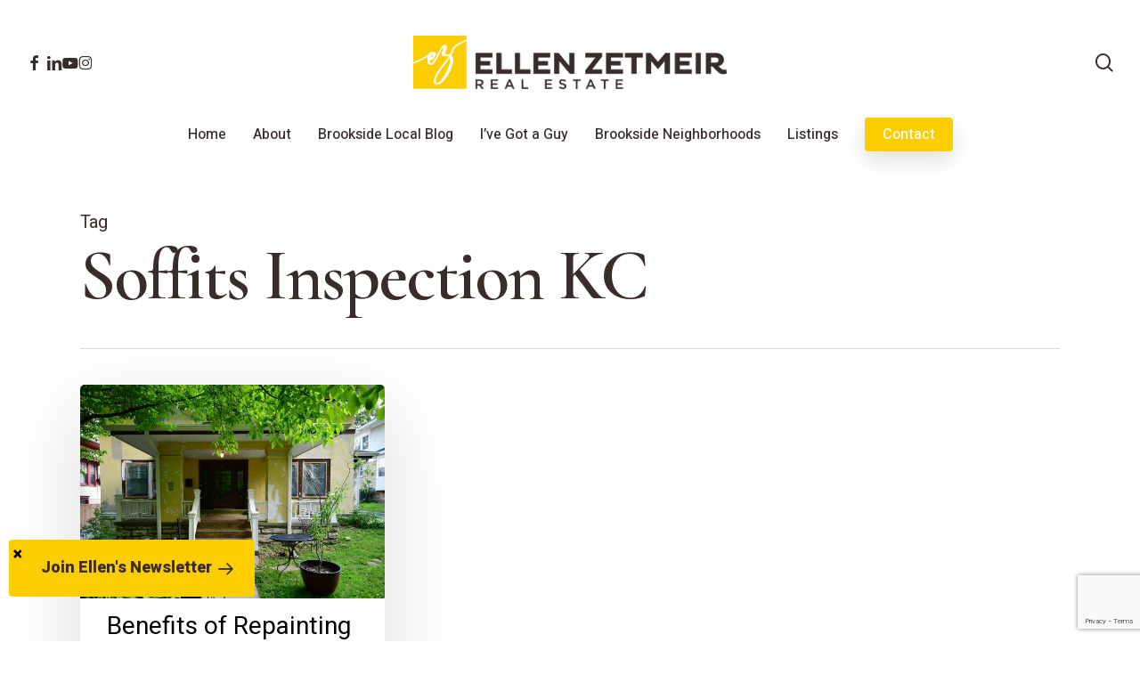

--- FILE ---
content_type: text/html; charset=utf-8
request_url: https://www.google.com/recaptcha/api2/anchor?ar=1&k=6LdwYVYpAAAAABGu8Felaypew7eVLJnjsscpR4-d&co=aHR0cHM6Ly9lemJyb29rc2lkZS5jb206NDQz&hl=en&v=PoyoqOPhxBO7pBk68S4YbpHZ&size=invisible&anchor-ms=20000&execute-ms=30000&cb=zcmrdygukvbb
body_size: 48839
content:
<!DOCTYPE HTML><html dir="ltr" lang="en"><head><meta http-equiv="Content-Type" content="text/html; charset=UTF-8">
<meta http-equiv="X-UA-Compatible" content="IE=edge">
<title>reCAPTCHA</title>
<style type="text/css">
/* cyrillic-ext */
@font-face {
  font-family: 'Roboto';
  font-style: normal;
  font-weight: 400;
  font-stretch: 100%;
  src: url(//fonts.gstatic.com/s/roboto/v48/KFO7CnqEu92Fr1ME7kSn66aGLdTylUAMa3GUBHMdazTgWw.woff2) format('woff2');
  unicode-range: U+0460-052F, U+1C80-1C8A, U+20B4, U+2DE0-2DFF, U+A640-A69F, U+FE2E-FE2F;
}
/* cyrillic */
@font-face {
  font-family: 'Roboto';
  font-style: normal;
  font-weight: 400;
  font-stretch: 100%;
  src: url(//fonts.gstatic.com/s/roboto/v48/KFO7CnqEu92Fr1ME7kSn66aGLdTylUAMa3iUBHMdazTgWw.woff2) format('woff2');
  unicode-range: U+0301, U+0400-045F, U+0490-0491, U+04B0-04B1, U+2116;
}
/* greek-ext */
@font-face {
  font-family: 'Roboto';
  font-style: normal;
  font-weight: 400;
  font-stretch: 100%;
  src: url(//fonts.gstatic.com/s/roboto/v48/KFO7CnqEu92Fr1ME7kSn66aGLdTylUAMa3CUBHMdazTgWw.woff2) format('woff2');
  unicode-range: U+1F00-1FFF;
}
/* greek */
@font-face {
  font-family: 'Roboto';
  font-style: normal;
  font-weight: 400;
  font-stretch: 100%;
  src: url(//fonts.gstatic.com/s/roboto/v48/KFO7CnqEu92Fr1ME7kSn66aGLdTylUAMa3-UBHMdazTgWw.woff2) format('woff2');
  unicode-range: U+0370-0377, U+037A-037F, U+0384-038A, U+038C, U+038E-03A1, U+03A3-03FF;
}
/* math */
@font-face {
  font-family: 'Roboto';
  font-style: normal;
  font-weight: 400;
  font-stretch: 100%;
  src: url(//fonts.gstatic.com/s/roboto/v48/KFO7CnqEu92Fr1ME7kSn66aGLdTylUAMawCUBHMdazTgWw.woff2) format('woff2');
  unicode-range: U+0302-0303, U+0305, U+0307-0308, U+0310, U+0312, U+0315, U+031A, U+0326-0327, U+032C, U+032F-0330, U+0332-0333, U+0338, U+033A, U+0346, U+034D, U+0391-03A1, U+03A3-03A9, U+03B1-03C9, U+03D1, U+03D5-03D6, U+03F0-03F1, U+03F4-03F5, U+2016-2017, U+2034-2038, U+203C, U+2040, U+2043, U+2047, U+2050, U+2057, U+205F, U+2070-2071, U+2074-208E, U+2090-209C, U+20D0-20DC, U+20E1, U+20E5-20EF, U+2100-2112, U+2114-2115, U+2117-2121, U+2123-214F, U+2190, U+2192, U+2194-21AE, U+21B0-21E5, U+21F1-21F2, U+21F4-2211, U+2213-2214, U+2216-22FF, U+2308-230B, U+2310, U+2319, U+231C-2321, U+2336-237A, U+237C, U+2395, U+239B-23B7, U+23D0, U+23DC-23E1, U+2474-2475, U+25AF, U+25B3, U+25B7, U+25BD, U+25C1, U+25CA, U+25CC, U+25FB, U+266D-266F, U+27C0-27FF, U+2900-2AFF, U+2B0E-2B11, U+2B30-2B4C, U+2BFE, U+3030, U+FF5B, U+FF5D, U+1D400-1D7FF, U+1EE00-1EEFF;
}
/* symbols */
@font-face {
  font-family: 'Roboto';
  font-style: normal;
  font-weight: 400;
  font-stretch: 100%;
  src: url(//fonts.gstatic.com/s/roboto/v48/KFO7CnqEu92Fr1ME7kSn66aGLdTylUAMaxKUBHMdazTgWw.woff2) format('woff2');
  unicode-range: U+0001-000C, U+000E-001F, U+007F-009F, U+20DD-20E0, U+20E2-20E4, U+2150-218F, U+2190, U+2192, U+2194-2199, U+21AF, U+21E6-21F0, U+21F3, U+2218-2219, U+2299, U+22C4-22C6, U+2300-243F, U+2440-244A, U+2460-24FF, U+25A0-27BF, U+2800-28FF, U+2921-2922, U+2981, U+29BF, U+29EB, U+2B00-2BFF, U+4DC0-4DFF, U+FFF9-FFFB, U+10140-1018E, U+10190-1019C, U+101A0, U+101D0-101FD, U+102E0-102FB, U+10E60-10E7E, U+1D2C0-1D2D3, U+1D2E0-1D37F, U+1F000-1F0FF, U+1F100-1F1AD, U+1F1E6-1F1FF, U+1F30D-1F30F, U+1F315, U+1F31C, U+1F31E, U+1F320-1F32C, U+1F336, U+1F378, U+1F37D, U+1F382, U+1F393-1F39F, U+1F3A7-1F3A8, U+1F3AC-1F3AF, U+1F3C2, U+1F3C4-1F3C6, U+1F3CA-1F3CE, U+1F3D4-1F3E0, U+1F3ED, U+1F3F1-1F3F3, U+1F3F5-1F3F7, U+1F408, U+1F415, U+1F41F, U+1F426, U+1F43F, U+1F441-1F442, U+1F444, U+1F446-1F449, U+1F44C-1F44E, U+1F453, U+1F46A, U+1F47D, U+1F4A3, U+1F4B0, U+1F4B3, U+1F4B9, U+1F4BB, U+1F4BF, U+1F4C8-1F4CB, U+1F4D6, U+1F4DA, U+1F4DF, U+1F4E3-1F4E6, U+1F4EA-1F4ED, U+1F4F7, U+1F4F9-1F4FB, U+1F4FD-1F4FE, U+1F503, U+1F507-1F50B, U+1F50D, U+1F512-1F513, U+1F53E-1F54A, U+1F54F-1F5FA, U+1F610, U+1F650-1F67F, U+1F687, U+1F68D, U+1F691, U+1F694, U+1F698, U+1F6AD, U+1F6B2, U+1F6B9-1F6BA, U+1F6BC, U+1F6C6-1F6CF, U+1F6D3-1F6D7, U+1F6E0-1F6EA, U+1F6F0-1F6F3, U+1F6F7-1F6FC, U+1F700-1F7FF, U+1F800-1F80B, U+1F810-1F847, U+1F850-1F859, U+1F860-1F887, U+1F890-1F8AD, U+1F8B0-1F8BB, U+1F8C0-1F8C1, U+1F900-1F90B, U+1F93B, U+1F946, U+1F984, U+1F996, U+1F9E9, U+1FA00-1FA6F, U+1FA70-1FA7C, U+1FA80-1FA89, U+1FA8F-1FAC6, U+1FACE-1FADC, U+1FADF-1FAE9, U+1FAF0-1FAF8, U+1FB00-1FBFF;
}
/* vietnamese */
@font-face {
  font-family: 'Roboto';
  font-style: normal;
  font-weight: 400;
  font-stretch: 100%;
  src: url(//fonts.gstatic.com/s/roboto/v48/KFO7CnqEu92Fr1ME7kSn66aGLdTylUAMa3OUBHMdazTgWw.woff2) format('woff2');
  unicode-range: U+0102-0103, U+0110-0111, U+0128-0129, U+0168-0169, U+01A0-01A1, U+01AF-01B0, U+0300-0301, U+0303-0304, U+0308-0309, U+0323, U+0329, U+1EA0-1EF9, U+20AB;
}
/* latin-ext */
@font-face {
  font-family: 'Roboto';
  font-style: normal;
  font-weight: 400;
  font-stretch: 100%;
  src: url(//fonts.gstatic.com/s/roboto/v48/KFO7CnqEu92Fr1ME7kSn66aGLdTylUAMa3KUBHMdazTgWw.woff2) format('woff2');
  unicode-range: U+0100-02BA, U+02BD-02C5, U+02C7-02CC, U+02CE-02D7, U+02DD-02FF, U+0304, U+0308, U+0329, U+1D00-1DBF, U+1E00-1E9F, U+1EF2-1EFF, U+2020, U+20A0-20AB, U+20AD-20C0, U+2113, U+2C60-2C7F, U+A720-A7FF;
}
/* latin */
@font-face {
  font-family: 'Roboto';
  font-style: normal;
  font-weight: 400;
  font-stretch: 100%;
  src: url(//fonts.gstatic.com/s/roboto/v48/KFO7CnqEu92Fr1ME7kSn66aGLdTylUAMa3yUBHMdazQ.woff2) format('woff2');
  unicode-range: U+0000-00FF, U+0131, U+0152-0153, U+02BB-02BC, U+02C6, U+02DA, U+02DC, U+0304, U+0308, U+0329, U+2000-206F, U+20AC, U+2122, U+2191, U+2193, U+2212, U+2215, U+FEFF, U+FFFD;
}
/* cyrillic-ext */
@font-face {
  font-family: 'Roboto';
  font-style: normal;
  font-weight: 500;
  font-stretch: 100%;
  src: url(//fonts.gstatic.com/s/roboto/v48/KFO7CnqEu92Fr1ME7kSn66aGLdTylUAMa3GUBHMdazTgWw.woff2) format('woff2');
  unicode-range: U+0460-052F, U+1C80-1C8A, U+20B4, U+2DE0-2DFF, U+A640-A69F, U+FE2E-FE2F;
}
/* cyrillic */
@font-face {
  font-family: 'Roboto';
  font-style: normal;
  font-weight: 500;
  font-stretch: 100%;
  src: url(//fonts.gstatic.com/s/roboto/v48/KFO7CnqEu92Fr1ME7kSn66aGLdTylUAMa3iUBHMdazTgWw.woff2) format('woff2');
  unicode-range: U+0301, U+0400-045F, U+0490-0491, U+04B0-04B1, U+2116;
}
/* greek-ext */
@font-face {
  font-family: 'Roboto';
  font-style: normal;
  font-weight: 500;
  font-stretch: 100%;
  src: url(//fonts.gstatic.com/s/roboto/v48/KFO7CnqEu92Fr1ME7kSn66aGLdTylUAMa3CUBHMdazTgWw.woff2) format('woff2');
  unicode-range: U+1F00-1FFF;
}
/* greek */
@font-face {
  font-family: 'Roboto';
  font-style: normal;
  font-weight: 500;
  font-stretch: 100%;
  src: url(//fonts.gstatic.com/s/roboto/v48/KFO7CnqEu92Fr1ME7kSn66aGLdTylUAMa3-UBHMdazTgWw.woff2) format('woff2');
  unicode-range: U+0370-0377, U+037A-037F, U+0384-038A, U+038C, U+038E-03A1, U+03A3-03FF;
}
/* math */
@font-face {
  font-family: 'Roboto';
  font-style: normal;
  font-weight: 500;
  font-stretch: 100%;
  src: url(//fonts.gstatic.com/s/roboto/v48/KFO7CnqEu92Fr1ME7kSn66aGLdTylUAMawCUBHMdazTgWw.woff2) format('woff2');
  unicode-range: U+0302-0303, U+0305, U+0307-0308, U+0310, U+0312, U+0315, U+031A, U+0326-0327, U+032C, U+032F-0330, U+0332-0333, U+0338, U+033A, U+0346, U+034D, U+0391-03A1, U+03A3-03A9, U+03B1-03C9, U+03D1, U+03D5-03D6, U+03F0-03F1, U+03F4-03F5, U+2016-2017, U+2034-2038, U+203C, U+2040, U+2043, U+2047, U+2050, U+2057, U+205F, U+2070-2071, U+2074-208E, U+2090-209C, U+20D0-20DC, U+20E1, U+20E5-20EF, U+2100-2112, U+2114-2115, U+2117-2121, U+2123-214F, U+2190, U+2192, U+2194-21AE, U+21B0-21E5, U+21F1-21F2, U+21F4-2211, U+2213-2214, U+2216-22FF, U+2308-230B, U+2310, U+2319, U+231C-2321, U+2336-237A, U+237C, U+2395, U+239B-23B7, U+23D0, U+23DC-23E1, U+2474-2475, U+25AF, U+25B3, U+25B7, U+25BD, U+25C1, U+25CA, U+25CC, U+25FB, U+266D-266F, U+27C0-27FF, U+2900-2AFF, U+2B0E-2B11, U+2B30-2B4C, U+2BFE, U+3030, U+FF5B, U+FF5D, U+1D400-1D7FF, U+1EE00-1EEFF;
}
/* symbols */
@font-face {
  font-family: 'Roboto';
  font-style: normal;
  font-weight: 500;
  font-stretch: 100%;
  src: url(//fonts.gstatic.com/s/roboto/v48/KFO7CnqEu92Fr1ME7kSn66aGLdTylUAMaxKUBHMdazTgWw.woff2) format('woff2');
  unicode-range: U+0001-000C, U+000E-001F, U+007F-009F, U+20DD-20E0, U+20E2-20E4, U+2150-218F, U+2190, U+2192, U+2194-2199, U+21AF, U+21E6-21F0, U+21F3, U+2218-2219, U+2299, U+22C4-22C6, U+2300-243F, U+2440-244A, U+2460-24FF, U+25A0-27BF, U+2800-28FF, U+2921-2922, U+2981, U+29BF, U+29EB, U+2B00-2BFF, U+4DC0-4DFF, U+FFF9-FFFB, U+10140-1018E, U+10190-1019C, U+101A0, U+101D0-101FD, U+102E0-102FB, U+10E60-10E7E, U+1D2C0-1D2D3, U+1D2E0-1D37F, U+1F000-1F0FF, U+1F100-1F1AD, U+1F1E6-1F1FF, U+1F30D-1F30F, U+1F315, U+1F31C, U+1F31E, U+1F320-1F32C, U+1F336, U+1F378, U+1F37D, U+1F382, U+1F393-1F39F, U+1F3A7-1F3A8, U+1F3AC-1F3AF, U+1F3C2, U+1F3C4-1F3C6, U+1F3CA-1F3CE, U+1F3D4-1F3E0, U+1F3ED, U+1F3F1-1F3F3, U+1F3F5-1F3F7, U+1F408, U+1F415, U+1F41F, U+1F426, U+1F43F, U+1F441-1F442, U+1F444, U+1F446-1F449, U+1F44C-1F44E, U+1F453, U+1F46A, U+1F47D, U+1F4A3, U+1F4B0, U+1F4B3, U+1F4B9, U+1F4BB, U+1F4BF, U+1F4C8-1F4CB, U+1F4D6, U+1F4DA, U+1F4DF, U+1F4E3-1F4E6, U+1F4EA-1F4ED, U+1F4F7, U+1F4F9-1F4FB, U+1F4FD-1F4FE, U+1F503, U+1F507-1F50B, U+1F50D, U+1F512-1F513, U+1F53E-1F54A, U+1F54F-1F5FA, U+1F610, U+1F650-1F67F, U+1F687, U+1F68D, U+1F691, U+1F694, U+1F698, U+1F6AD, U+1F6B2, U+1F6B9-1F6BA, U+1F6BC, U+1F6C6-1F6CF, U+1F6D3-1F6D7, U+1F6E0-1F6EA, U+1F6F0-1F6F3, U+1F6F7-1F6FC, U+1F700-1F7FF, U+1F800-1F80B, U+1F810-1F847, U+1F850-1F859, U+1F860-1F887, U+1F890-1F8AD, U+1F8B0-1F8BB, U+1F8C0-1F8C1, U+1F900-1F90B, U+1F93B, U+1F946, U+1F984, U+1F996, U+1F9E9, U+1FA00-1FA6F, U+1FA70-1FA7C, U+1FA80-1FA89, U+1FA8F-1FAC6, U+1FACE-1FADC, U+1FADF-1FAE9, U+1FAF0-1FAF8, U+1FB00-1FBFF;
}
/* vietnamese */
@font-face {
  font-family: 'Roboto';
  font-style: normal;
  font-weight: 500;
  font-stretch: 100%;
  src: url(//fonts.gstatic.com/s/roboto/v48/KFO7CnqEu92Fr1ME7kSn66aGLdTylUAMa3OUBHMdazTgWw.woff2) format('woff2');
  unicode-range: U+0102-0103, U+0110-0111, U+0128-0129, U+0168-0169, U+01A0-01A1, U+01AF-01B0, U+0300-0301, U+0303-0304, U+0308-0309, U+0323, U+0329, U+1EA0-1EF9, U+20AB;
}
/* latin-ext */
@font-face {
  font-family: 'Roboto';
  font-style: normal;
  font-weight: 500;
  font-stretch: 100%;
  src: url(//fonts.gstatic.com/s/roboto/v48/KFO7CnqEu92Fr1ME7kSn66aGLdTylUAMa3KUBHMdazTgWw.woff2) format('woff2');
  unicode-range: U+0100-02BA, U+02BD-02C5, U+02C7-02CC, U+02CE-02D7, U+02DD-02FF, U+0304, U+0308, U+0329, U+1D00-1DBF, U+1E00-1E9F, U+1EF2-1EFF, U+2020, U+20A0-20AB, U+20AD-20C0, U+2113, U+2C60-2C7F, U+A720-A7FF;
}
/* latin */
@font-face {
  font-family: 'Roboto';
  font-style: normal;
  font-weight: 500;
  font-stretch: 100%;
  src: url(//fonts.gstatic.com/s/roboto/v48/KFO7CnqEu92Fr1ME7kSn66aGLdTylUAMa3yUBHMdazQ.woff2) format('woff2');
  unicode-range: U+0000-00FF, U+0131, U+0152-0153, U+02BB-02BC, U+02C6, U+02DA, U+02DC, U+0304, U+0308, U+0329, U+2000-206F, U+20AC, U+2122, U+2191, U+2193, U+2212, U+2215, U+FEFF, U+FFFD;
}
/* cyrillic-ext */
@font-face {
  font-family: 'Roboto';
  font-style: normal;
  font-weight: 900;
  font-stretch: 100%;
  src: url(//fonts.gstatic.com/s/roboto/v48/KFO7CnqEu92Fr1ME7kSn66aGLdTylUAMa3GUBHMdazTgWw.woff2) format('woff2');
  unicode-range: U+0460-052F, U+1C80-1C8A, U+20B4, U+2DE0-2DFF, U+A640-A69F, U+FE2E-FE2F;
}
/* cyrillic */
@font-face {
  font-family: 'Roboto';
  font-style: normal;
  font-weight: 900;
  font-stretch: 100%;
  src: url(//fonts.gstatic.com/s/roboto/v48/KFO7CnqEu92Fr1ME7kSn66aGLdTylUAMa3iUBHMdazTgWw.woff2) format('woff2');
  unicode-range: U+0301, U+0400-045F, U+0490-0491, U+04B0-04B1, U+2116;
}
/* greek-ext */
@font-face {
  font-family: 'Roboto';
  font-style: normal;
  font-weight: 900;
  font-stretch: 100%;
  src: url(//fonts.gstatic.com/s/roboto/v48/KFO7CnqEu92Fr1ME7kSn66aGLdTylUAMa3CUBHMdazTgWw.woff2) format('woff2');
  unicode-range: U+1F00-1FFF;
}
/* greek */
@font-face {
  font-family: 'Roboto';
  font-style: normal;
  font-weight: 900;
  font-stretch: 100%;
  src: url(//fonts.gstatic.com/s/roboto/v48/KFO7CnqEu92Fr1ME7kSn66aGLdTylUAMa3-UBHMdazTgWw.woff2) format('woff2');
  unicode-range: U+0370-0377, U+037A-037F, U+0384-038A, U+038C, U+038E-03A1, U+03A3-03FF;
}
/* math */
@font-face {
  font-family: 'Roboto';
  font-style: normal;
  font-weight: 900;
  font-stretch: 100%;
  src: url(//fonts.gstatic.com/s/roboto/v48/KFO7CnqEu92Fr1ME7kSn66aGLdTylUAMawCUBHMdazTgWw.woff2) format('woff2');
  unicode-range: U+0302-0303, U+0305, U+0307-0308, U+0310, U+0312, U+0315, U+031A, U+0326-0327, U+032C, U+032F-0330, U+0332-0333, U+0338, U+033A, U+0346, U+034D, U+0391-03A1, U+03A3-03A9, U+03B1-03C9, U+03D1, U+03D5-03D6, U+03F0-03F1, U+03F4-03F5, U+2016-2017, U+2034-2038, U+203C, U+2040, U+2043, U+2047, U+2050, U+2057, U+205F, U+2070-2071, U+2074-208E, U+2090-209C, U+20D0-20DC, U+20E1, U+20E5-20EF, U+2100-2112, U+2114-2115, U+2117-2121, U+2123-214F, U+2190, U+2192, U+2194-21AE, U+21B0-21E5, U+21F1-21F2, U+21F4-2211, U+2213-2214, U+2216-22FF, U+2308-230B, U+2310, U+2319, U+231C-2321, U+2336-237A, U+237C, U+2395, U+239B-23B7, U+23D0, U+23DC-23E1, U+2474-2475, U+25AF, U+25B3, U+25B7, U+25BD, U+25C1, U+25CA, U+25CC, U+25FB, U+266D-266F, U+27C0-27FF, U+2900-2AFF, U+2B0E-2B11, U+2B30-2B4C, U+2BFE, U+3030, U+FF5B, U+FF5D, U+1D400-1D7FF, U+1EE00-1EEFF;
}
/* symbols */
@font-face {
  font-family: 'Roboto';
  font-style: normal;
  font-weight: 900;
  font-stretch: 100%;
  src: url(//fonts.gstatic.com/s/roboto/v48/KFO7CnqEu92Fr1ME7kSn66aGLdTylUAMaxKUBHMdazTgWw.woff2) format('woff2');
  unicode-range: U+0001-000C, U+000E-001F, U+007F-009F, U+20DD-20E0, U+20E2-20E4, U+2150-218F, U+2190, U+2192, U+2194-2199, U+21AF, U+21E6-21F0, U+21F3, U+2218-2219, U+2299, U+22C4-22C6, U+2300-243F, U+2440-244A, U+2460-24FF, U+25A0-27BF, U+2800-28FF, U+2921-2922, U+2981, U+29BF, U+29EB, U+2B00-2BFF, U+4DC0-4DFF, U+FFF9-FFFB, U+10140-1018E, U+10190-1019C, U+101A0, U+101D0-101FD, U+102E0-102FB, U+10E60-10E7E, U+1D2C0-1D2D3, U+1D2E0-1D37F, U+1F000-1F0FF, U+1F100-1F1AD, U+1F1E6-1F1FF, U+1F30D-1F30F, U+1F315, U+1F31C, U+1F31E, U+1F320-1F32C, U+1F336, U+1F378, U+1F37D, U+1F382, U+1F393-1F39F, U+1F3A7-1F3A8, U+1F3AC-1F3AF, U+1F3C2, U+1F3C4-1F3C6, U+1F3CA-1F3CE, U+1F3D4-1F3E0, U+1F3ED, U+1F3F1-1F3F3, U+1F3F5-1F3F7, U+1F408, U+1F415, U+1F41F, U+1F426, U+1F43F, U+1F441-1F442, U+1F444, U+1F446-1F449, U+1F44C-1F44E, U+1F453, U+1F46A, U+1F47D, U+1F4A3, U+1F4B0, U+1F4B3, U+1F4B9, U+1F4BB, U+1F4BF, U+1F4C8-1F4CB, U+1F4D6, U+1F4DA, U+1F4DF, U+1F4E3-1F4E6, U+1F4EA-1F4ED, U+1F4F7, U+1F4F9-1F4FB, U+1F4FD-1F4FE, U+1F503, U+1F507-1F50B, U+1F50D, U+1F512-1F513, U+1F53E-1F54A, U+1F54F-1F5FA, U+1F610, U+1F650-1F67F, U+1F687, U+1F68D, U+1F691, U+1F694, U+1F698, U+1F6AD, U+1F6B2, U+1F6B9-1F6BA, U+1F6BC, U+1F6C6-1F6CF, U+1F6D3-1F6D7, U+1F6E0-1F6EA, U+1F6F0-1F6F3, U+1F6F7-1F6FC, U+1F700-1F7FF, U+1F800-1F80B, U+1F810-1F847, U+1F850-1F859, U+1F860-1F887, U+1F890-1F8AD, U+1F8B0-1F8BB, U+1F8C0-1F8C1, U+1F900-1F90B, U+1F93B, U+1F946, U+1F984, U+1F996, U+1F9E9, U+1FA00-1FA6F, U+1FA70-1FA7C, U+1FA80-1FA89, U+1FA8F-1FAC6, U+1FACE-1FADC, U+1FADF-1FAE9, U+1FAF0-1FAF8, U+1FB00-1FBFF;
}
/* vietnamese */
@font-face {
  font-family: 'Roboto';
  font-style: normal;
  font-weight: 900;
  font-stretch: 100%;
  src: url(//fonts.gstatic.com/s/roboto/v48/KFO7CnqEu92Fr1ME7kSn66aGLdTylUAMa3OUBHMdazTgWw.woff2) format('woff2');
  unicode-range: U+0102-0103, U+0110-0111, U+0128-0129, U+0168-0169, U+01A0-01A1, U+01AF-01B0, U+0300-0301, U+0303-0304, U+0308-0309, U+0323, U+0329, U+1EA0-1EF9, U+20AB;
}
/* latin-ext */
@font-face {
  font-family: 'Roboto';
  font-style: normal;
  font-weight: 900;
  font-stretch: 100%;
  src: url(//fonts.gstatic.com/s/roboto/v48/KFO7CnqEu92Fr1ME7kSn66aGLdTylUAMa3KUBHMdazTgWw.woff2) format('woff2');
  unicode-range: U+0100-02BA, U+02BD-02C5, U+02C7-02CC, U+02CE-02D7, U+02DD-02FF, U+0304, U+0308, U+0329, U+1D00-1DBF, U+1E00-1E9F, U+1EF2-1EFF, U+2020, U+20A0-20AB, U+20AD-20C0, U+2113, U+2C60-2C7F, U+A720-A7FF;
}
/* latin */
@font-face {
  font-family: 'Roboto';
  font-style: normal;
  font-weight: 900;
  font-stretch: 100%;
  src: url(//fonts.gstatic.com/s/roboto/v48/KFO7CnqEu92Fr1ME7kSn66aGLdTylUAMa3yUBHMdazQ.woff2) format('woff2');
  unicode-range: U+0000-00FF, U+0131, U+0152-0153, U+02BB-02BC, U+02C6, U+02DA, U+02DC, U+0304, U+0308, U+0329, U+2000-206F, U+20AC, U+2122, U+2191, U+2193, U+2212, U+2215, U+FEFF, U+FFFD;
}

</style>
<link rel="stylesheet" type="text/css" href="https://www.gstatic.com/recaptcha/releases/PoyoqOPhxBO7pBk68S4YbpHZ/styles__ltr.css">
<script nonce="0glpfujOlS9I8acSh8PAWQ" type="text/javascript">window['__recaptcha_api'] = 'https://www.google.com/recaptcha/api2/';</script>
<script type="text/javascript" src="https://www.gstatic.com/recaptcha/releases/PoyoqOPhxBO7pBk68S4YbpHZ/recaptcha__en.js" nonce="0glpfujOlS9I8acSh8PAWQ">
      
    </script></head>
<body><div id="rc-anchor-alert" class="rc-anchor-alert"></div>
<input type="hidden" id="recaptcha-token" value="[base64]">
<script type="text/javascript" nonce="0glpfujOlS9I8acSh8PAWQ">
      recaptcha.anchor.Main.init("[\x22ainput\x22,[\x22bgdata\x22,\x22\x22,\[base64]/[base64]/MjU1Ong/[base64]/[base64]/[base64]/[base64]/[base64]/[base64]/[base64]/[base64]/[base64]/[base64]/[base64]/[base64]/[base64]/[base64]/[base64]\\u003d\x22,\[base64]\x22,\x22w4Jvw7HCgcOww5rCm3hmRxjDrMO7anxHXsKFw7c1MUXCisOPwp7CvAVFw6cYfUkhwpwew7LCgcK0wq8OwofCu8O3wrxVwp4iw6JwF1/DpClJIBFzw4w/VFFgHMK7wpzDgBB5UXUnwqLDv8KRNw8THkYJwovDpcKdw6bCisOawrAGw4/DpcOZwptleMKYw5HDnsKLwrbCgHRtw5jClMKKVcO/M8Kkw5rDpcORVsOTbDw0RgrDoRIVw7IqwovDqU3DqD3Cp8OKw5TDmAfDscOccj/Dqhtywq4/O8OvNETDqG3CgGtHPsO2FDbCiytww4DCqS0Kw5HCgx/DoVtRwoJBfic3woEUwoBAWCDDk295dcO+w6sVwr/DrsKuHMOyXcK1w5rDmsOjZnBmw5zDp8K0w4NTw7DCs3PCocOMw4lKwq5Ww4/DosOyw5kmQizCnDgrwqsbw67DucOVwocKNk1awpRhw73DnRbCusOTw6w6wqxTwrIYZcOywp/CrFpJwpUjNF8Dw5jDqWvCgRZ5w5sVw4rCiGLClAbDlMOtw6BFJsOuw4LCqR8XKsOAw7I0w6h1X8KNWcKyw7dRYCMMwqscwoIMODpiw5s/[base64]/CisOKXz7Crw8vFcKDMELCp8O5w58+McKfw4hiE8KPEsKYw6jDtMKxwq7CssOxw6RscMKIwo4sNSQtwqDCtMOXDRJdejZTwpUPwotsYcKGScKow49zL8KgwrM9w7BRwpbCsl8Gw6Vow7I/IXotwpbCsERAWsOhw7Jsw64Lw7VYecOHw5jDpcKvw4A8dMO7M0PDqhPDs8ORwqHDkk/CqGrDs8KTw6TCshHDui/Dsy/DssKLwrrCv8OdAsK2w5M/[base64]/[base64]/[base64]/w7XCi8KYXHsQL2jCk8KSK8KPwonDlMKyOsKRw5sJb8OkY2jDslvDtMK1Y8Oow5PCscKnwpJrcnkMw6VYQj7DisOQw7hmIRrDnxfCtsO+wpJmVhAow4jCoiIBwoE+ehLDgsOSw7bCqG1Kw7pwwrnCoyrDuyk9w7rDlQ3CmsKAw4YgFcKVwpnDvDnCvV/DrMO9wqUqaRg4w59aw7QLfcOdWsOOwqbCjl3DkmrCnMKBbydudMK3wofCpMO7wrXDnMKuJGwjRQPDu3PDrcK9Wm4DZcK2csO8w5zDtMOfMcKCwrQ/[base64]/[base64]/w5Y4MHrCi2sMU1PCvGLCksKoKcOpD8KMwprCisOcwpRaI8OqwqR+WRvDnsO1MCXCsh9rCXjDpMO1w6XDicO3wpZSwpDClMKHw5Fjw4l4w4Ykw7zChQlww6MfwrEBw5wMScKLWsK3LMKgw5w1McK2wp9QdcONw5c/wqFqw4c4w5TCksOmNcOOw5HCpT86wptew6kyVQpVw4bDkcKawq/DliHCr8OPD8KGw7c2AcOPwppSeVrCpMOswqrChDbCtsKyMcKAw5DDjhfCocKfw78UwoXDv2JhXDsaasOhwqsVwofCt8KFdcOlwqDCssKkwp3DqcOldngCAMK6MMKQSwc8MknCjwd2wp1KTHbDgsO7DsOuUsOYwoogwoHDoQ5lw6/CnsKcacOmK1/DrcKkwr4neAvCl8KfH0Fgw64maMOAw58Tw4rCnUPCpxLCgxfDrMODEMKjw6LDggjDnsKzwrLDoRBZHcKHHsKPw6zDs2vCqsKBScKbw7fCjsKaZnlXwo/DjlfCqBfCtERMQsOnV2toJsKow5/[base64]/ECkpezM3UMO4w559ViXCmMKCEsOow6dKI0fDr1TCnnfCi8OywoXDs108f1wfwoR/O2jCjllDwqp9RMKMw47ChlLCpMOywrJOwqbCmcO0bsKCaxbCh8OQw5fCmMO1VsKBwqDCl8KZw7gawrw+wp5HwrrCv8Oow7kYw5TDt8Kkw7bCsgtBSMOAYsKjR3/[base64]/DkMK2U8KiwrDDnT1FRlPClXDDjULCsXEIah7DhsOgwqMfwpfDucKpTkzCtBlUaWLDqsK8w4HDo0DDhcKGFxHCl8KRX1RAwpFvw7nDvsKUT3PCrMOrECAtR8O1HRHCgwDDtMOZTGvCshVpB8KZw7vDm8KieMO8wpzCvyQRwpVWwptRFDvCsMOvFMKrwpECYxU7Omh/CMKtWy5HdHzDpwNSQSEkwqXDrifDiMKFwo/[base64]/woXDv3bDu8KMZMOsw4MVCzd7Lw7DiBNAwrrCtMOUXWTDuMKtMVdzH8KCwqLDocKmwqjDmyDDtMKfAWnCqsKaw6EtwqfCnTPCnsOfC8O/[base64]/DssKXW8OhNmbDlj3CnsOKw53CrF5SX8KLwrdTGS0Re1fDrUs3dcOmw6oHwpFYemzCkz/Cj0YGw4oXw7/[base64]/DoSxww5AtwqjClDp2w4jCgwBUfXrChyoaZ2XDsFsPw77CrsOUDMOVw5XCkMO/NMKaGsKjw5xcw5xgwqLCpD/CtwgSwrvCvwdewpbCoijDm8ObOMO+ZlJTEMO8BBtewoDCmsO6w6JCS8KOdnDCjh/DtzTCkMK9PiR3ecORw6PCjT/CvsOTw6vDt1xIdk/[base64]/I8OSwpPCj8KEwonCn0vCuR5vw5VRw5I7CD3CmV7CixYzQMOOw6pxaybDisKOfsK2IMOSWsOrN8OpwpnDkm/CsnPDimR3FcKIWsObEcOYwo91AhlTw5xnSwR2QMO5WBASC8KIZmMcw7DCm041Ogt8K8O8wppDR3zCoMOyA8ObwrXDuQ0jQcO0w7seXsOQPjp0wpRPbC3Cn8O3aMOiwrrDn3PDoTsPw4xfUsOqwrrCqUd/e8KewpFCC8KXwolmw4PDjcKbKQ3DlMO8Z0/DsDU/w4YbdcK2aMOQPsK0woMcw6jClix9w4kSw6Yfw5QLwpJCCsK4HgJzwql/w7txJSXCncOiw4DCjxEawrpLYsOYw5jDjcKtQBlqw6/[base64]/DtGk4w6pmH8OPXnXCik9+w6srLmhqw4jDtVJtXsKrRsOXYMKOC8KkNx3CuADDqcOMO8K5JVvCp0/ChsKuSsObwqQJZcKtDsKjwoLCtMKjwrUVfsKTwqzDjRXDgcK4w7jDmsK1GHA/bhvDiUDCvA0JFsORHgbDqsK1wqwKNB8bw4fCp8K1W2rClGYZw4XCrhZaXsOsc8Ogw6xXwo4TZBERwq/CinHCm8KHJEwMcxsdfWfCgMObCGXDk3fDnhpmRcOvw7XChsKoAClnwrMVwoLCijY/[base64]/JcOfLRbDj17DlcKqw5zCukR0woQ/[base64]/CrMKMwqcZwrrDp8K3worCqmhawrHDnMOhNMKCQsOhOMOZHsONw6BXwoTCncO/w4rCpcOcw73CnMOwZcKNw44mw7BaAsKJw6cFwoTDkyIvTFYFw5ADwr02Jh1vTsKZwrbDkMKrw7DClHPDiV1rd8OQccObE8OEw5nCmcKASCnDgDBMZDDDnsKoG8KvJWwnKcOpBXrDvsOyIsK4wpzCgsOtEcKGw4DDq0bClzLCumvCiMOIw6/DuMKRPWU4Xm5RJxrDh8KdwqDDtMKiwp7DmcOtccKMEQlMAk40wpN6VMOEKz/DnMKewp0Ow6TCm146w5HCqcKywqfDlCXDlcOFw4zDjcOywqJiwqJOGMKhwpjDscKrHcK5a8O/wq3CjcKnI0PCpm/Dhm3Cg8KWw795WhlGGcOPw78tNsKZw6/Dk8OKU2jCp8KLU8OLwr/CucKYTcKmFjUBWyPCiMOyWsK2ZUB0w7LChiIpPcO1EVRtwpTDm8OUfX/[base64]/DcKww5PCoMO4ZcOxTMKWwqfCkcKdwqvDpxhaw7jCkMKDV8K8X8KYfMKuOXnCkGrDsMOULsOPHR0rwqtJwonCilHDkGMLBsKcGkLCnEoNwooyC2DDjWPCrX3Co0rDmsOkw7bDqcOHwo7DtSLDtn/DoMOSwq5iBcK1w5MUw5/Ctkh7wrNVBwbDuVvDgsK6woIlF1XCvSrDg8KqEUvDuwoNLUEAwqgGEcKBw6DCjcOzJsKmEDxGRyQ9wr5gw5TCv8ODBGJqU8Kaw44/[base64]/DqSXDrWTCjcKlwo9Xd8O2b8OCw5nCgnbDvBd/wqTDrcKRUMO7w4XDvsOdw6NnG8Oww4zDucOMNcKwwptec8KWLgDDisKUw4bCmzw5w6TDrsKOOE7Dv2DDpsK8w4Ryw6E4G8Knw6tVJsOYUhPDmsKBGRrCsG7Cm1lIbcOMNkjDi1nCqjTCkSLCknjCkG8CTcKMbMK3woDDgsKOwoTDgQHDp1TCoU/CgMOhw4YYKhTDljLCnjfCisKVPsOUw4VjwokPTMKHbkVsw5hUekVTwqHCosOKCcOIJDTDpkzDrcKQwobCqwR4wpXDsnLDvH4oBQrDjHEffADCqMOJD8OGw6E5w5gTw6Y3bDR/[base64]/Djy0Je8Khw7fCkMKfwr7Cmzlvw6jCsxIQwoIaw7MFw4fDpMOPw600VsKhYGFMDETCkSVNw6ViCmdpw7rCvsKFw7PChl07wo/DvMOSe3rCncK8w4rCucO8wpfCnSnDusKPUsKwTsKjwqzDtcKmw4zDicOww4zCrMKyw4V2fwEDw5DDlWfCr2BnNcKRWMKnwrbDj8Olw5MZwrTCpsKpw6Uudy13Lyl/wp1Iw4zDvsOzeMOaRDfDjsOXwrvDlsKYB8OzV8KdR8KgfsKKXifDhgPCnSHDmFzCtsO6ak/Du1DDjcO+w5YOwoPCigt4wr7Cs8KFWcKCPURRXQ4ww6g8EMKhwrfDqCZ/a8KEw4MIw6A/TnTCi1kcVyZkQxfCkHsSOxvDmyrCgElDw4DDsGp+w5LCt8K5U2JQw6fCrcKxw4Ntw7B6w6ZYc8Omwq7CiD/Dn0XCgHdGw6fDs2/ClMKTwoAvw7opZsKTw63CmsOBwrYww58fw53ChR7CgxpNGRrCkMOTw4TCu8KVK8O2w4zDvX/[base64]/DrCQNJsOYRsOUw6DDtG3DjMO4w5vDomPDqVbDklbCpMK3w5N3w5QYDWdLBMKTw43CnynCpMOqwqnCghRzBWBzSjTDhmJKw7rDvyx8wrN1Jx7CrMK0w7nDh8OCT3nCqwnDhsOQTMOTPWIxwr/[base64]/BsK/ew/DsRofwpYZZMKrwo7DksONwpQkwpkHQ2jCpyDDmxfDhmrCkSN+woEQXxQ7LCZQw7IKVMKiwpHDtU/Cm8OtEiDDqHPCoCvCu39RYGslRj10w4InLsKIecO9w5tqdGzCjcOQw7jDizjCrcORQSZ5CC7DkcKswpkXwqcBworDt2FwTsKkG8K5UWzClF4uwo/ClMOewrctwrVuf8OUw7Zlw4Mlw44hcsOsw4LDjMKDW8O8FzjDlT4/wrnDnQfDp8KZwrRLJMKqwr3Chks3QULDtzE7G0rDpThyw6PCssKGw5B9VWgkX8Orw53Dt8OOb8KAw5oLwqx1acKtwrkabMK5CEtkDlFawqvCn8KMwqHClsOWNR9rwo8GS8KaRSTDlk/CkcKZw40vMSpnw4h8w58qH8OrC8K+w7AHKGJ+YhHCi8OYYMOTZ8KKNMOEw7oYwoEMwpzCmMKPw7ocB0bCr8KUw405BnfDqcOuw6bClsO5w4pHwrtreEXDoAfCjxjChcO/w7PCpQwaLcKxw5HDuGhCcD/[base64]/CkCpWw6B4Bg3DjMKpw45xBsOwwqDDn0zCjw3CoAMoAMOPesOcW8OxKRg3C0dGwpEAwrLDjFdzNsOTwrXDqMKfwpsXZMO/NMKMwrMzw58mUMKvwonDqzPDjWLCg8OhbC7Cl8KdDMKGwq/DrEYUHT/DmiDCvcOBw60sPsObH8Kfwp1Kw4h2RVXCmcO+EMKnBhtAw7bDgnRAwr5QDmDCnzBFw6J2wpNAwoQScjfDnyDCo8Kxw5DCgsOvw5jCsm7CucOnwrF5w7FkwpQjIMKPOsOIa8KXKzjDlcOjwo3DhCPCmcO4wqYAw4TDtVXDmcKgw7/DtcOewpvDgsOER8KTK8KAYkoswr8Tw5tvVE7ChU/DmkXCisOPw6EuPsObbGYowq8bJMOJHwglw4XChMKlw57CkMKPwoE0QsO9wozDjAbDicKOe8OrMhLChcO9WQHCg8OSw4phwpXCmsOxwp1RNz/[base64]/wrHCm8Kcw7LCmzImw6PDi8OiWQ/CrsOVw43ChMOhTzUrwo7CpQ8OGnYKw4HCn8OmwojCq2NtLXHDjT7DisKaI8KyJmNzw4vDiMK9TMKywpZ7w5BZw47DkhDCkl9AYwzDr8OdfcKqw5htw5PDp1bChEAhw4/Co17Cn8OUIQFuGw5dY0bDkV1vwrHDi0vDpMOgw7rDmRzDmcO2OcKxwoDChsOrF8OWMWLDsiQqS8OHaWrDksOFa8KqKsKww7/CosKWwq8PwoHCkUzCmzNvIXVMVmXDj13DgcKKWsOLw4LCh8KGwqfCrMO4w4t0WXA+ED56ZVcDX8Oawq/Dgy3Ckkp6wps6w4/[base64]/Cp2LDrMKjSmpME27Di8KjcgzDqXYDw60Mw4g8ICQfMD3CusKNOlvCrcKgVcKXW8OiwqV5dsOdDEA9w6fDl1zDqFg4w4MZaRZow6wwwoDDgHTCimwgKhYpw7vDiMOQwrIpwoRlKcKkwp58w4/[base64]/wrNpw7s3cMOlwrXDjCHCrcKWwr/DlMO9GMK+ezXDiyXCrDnDrcKvwp3Cq8Ojw6lEwqV0w5jDsVbCgsOcwoPCqXbDgsKNC0E2wpk6w4hJbMK3wp47b8KOw4zDo3TDk2XDqw89wolAw4/Do1DDv8OXa8OYwo/CusKPw5M5HTbDqjZ3wq93wrVewqBmw4ZyPsK1NwjCqsO2w6HCtcO5eHZWw6RVQjYFw6nDuH3DgSUbEMKIAVXDmy/DqMKawrbCqhAdwpDDvMKsw5c0PMKkwo/DqE/[base64]/ChcKaJcOJwrocdRPCvMKLwrDCg8OAdMK5w44Yw7BFXQEAJwN7wr3CucKTHkBoCMORw5/CmMOvwrtqwoTDuH4zPsKtw75BBDLCicKewqXDqE7DvjzDo8KIw49QX0FWw4UDw6bDosK7w5NQwp3DgTgiwpnCgMOPe2VcwrtSw4RSw5cTwqcICsOhw4xuR0gXF0bCrWo4ER0EwrzClmlUI2zDuE/DgsKLAMOiT23CiUorLsKlwpXCjikMw5/DjC3CrMOCC8K/[base64]/Dn8ONdR1YwofDtXQ+RMORPxNFw4dNwojCk1vCn2nDh3nCkcKzwrgxw7Fswp/Cj8OER8OWWh/CjsKkwo4vwptLwr17w41Jw4YMwrRYw4YNCEBXw4sNKVJFdh/Cr0A1w7vDm8KXw7rCgcOabMO8NMK0w4NCwptvW03CkiQ/NWxFwqrCpwsRw4jDj8K0w4QSYS99wrLCgcKhUF/[base64]/w5YkBmHDkCBNLRPCkXDCpj8Iw5/CvBHDjsKqw7TCnQY/V8KmcFEZfMOSBMOnwoXDrsOfw5Nqw4LCssOxcG/Dr1RjwqDDpWpRU8KTwrF4wpTClQ/CggtbUzQ1w5zCmsOwwoI3w6R5w5vDhsOrAXPDo8Ohwp8jwrZ0D8ObRVHCrsOlwr7Dt8OmwprDrj8pw7/CnkYcwrYhdiTCjcOXKwZiUAECG8ONF8OPQVUjIcK0w4nCpE1awrp7LUnDsDdUw5rCjyXDqMK8KkVLwrPCviRZwrPCu1hDOF/DrizCriLCtsOtwobDh8O7W17DtBHDgsOjOjdBw7vCgHRQwpMCTsK0EsKxXxpUwqtEOMK5NnARwpUlwobDncKHMcOKXQXCkSTCl2nDrUrDg8Oiw7vDvcOXwp1fBsOFAnlcenMtGEPCtm3ChCPCsXLDiWMMEMOlB8K5w67ClEHDmnzDh8K+Hh/Dj8KyfcOGwprCmMKOf8OPKMKCw6czPkEhw6nDlWrCvsK4wrrCvxnCvzzDpQRBw6PCm8Oswo0LVMKUw6nCvxfDpcOSLCDDjMOMwp0ifGB6E8KtYBA/w7V9WsOQwrbCocKAD8KNw7nDjsK3worDgU9QwpY0wpANw7/DucOjbFDDhwTCn8KCOmE4w5kzw5djN8K9BiETwrPCn8Osw4Q9LB4va8K6Z8KrUMODSh8ww6Bsw6ReZcKCasO/[base64]/CtMOsTDzCqcOYAMKJw6MyPHtTPE7CrsOKw7HDrsKrwr3DkGVXEG5nSgjCgMK1TMOQUsKqw5DDtMObwoxPLsKBN8K+w47DlMKVwp3CniExMMKIDCYdMMKrw7M5ZMKGC8K4w5zCsMOgTj1qFm/DmMOzXcK6Mk93d1zDgMO8NUFZIksowoFww6cCHcOdw59NwrjCsgU5N2TCpMKmwoYRw6QpeQ80w6nCscOOKMKkSiDCs8Oaw5PCpcKjw6TDn8KCwpHCmSTDg8K3wpo4wr7Cr8KHEzrCjgFReMKMwpXDr8OzwqYdw4EncsO8w7x5IsO5X8OHwqvDoDM/woXDosOeBcKJwoI2Hl0Rw4x2w7jCrsO7wr7CoBbCs8KkQxrDnsKyw5XDsl0lw49SwrIyX8KUw4ZSwr/DvFk8RT8cwpfDtnnDoUwswqFzwr/DicOZVsKuwo9RwqVYKMK0wr1Uwr4Fwp3Dr0DCtcOTw75BFntNw65fQjDCkkrCl0xnI15/w4JAQGZ6woFkKMOEQcOQwqLCq2bCrsOCwonDjMOJwqVgLnDCinwtw7QIIcOTw5jCnStaWG3CpcKXYMOlCgByw7DDt3bDvk96wocfw6fCpcOIFAd7EQ1VQsOeA8K/csKMwp7CncOHw4pGwro/TlvCo8O/Jyo9wr/Dq8KIVyklWcK2VHHCpi0pwpQcLsOxw5ERwqNHF35JIwU4w6YrK8KTw7rDhx8OWBrCs8KjQm7CusOvw4tsNw9zNg3DkHHCjsKvwp7Dj8KsHcKowp8yw4zDiMKNeMOdKcOJAEBvwqt1LcOfwqs1w4XCi1PCtcKEOsKewr7CnH/DvFPCgcKGflhnwqVYUSHCs2jDtTXCi8KVDARDwpzDmk3Cn8OFw5fDmsKLfCkDKMO0wq7CiXvDt8KEL2New7E7wpjDl3PCtAF/JsOMw4vCi8O/HGvDkcOBQhrDjcOjYybCgMOpGlnCuUtuMcO3ZsOcwoXCgsKuwrHCmHTDh8Ktwq1QUcO7wqZ4wpPCkH3DtQ3DqcKNPSrDpgbDjsOdMlXDosOcw7nCoklqA8OwcinDuMKPScO/UcKew7JHwrVewqXCi8K/wr7ChcKywrcmwpjCtcKuwqnCrUfDll8sIAZNZRpQw5B8AcOJwqFawojDkGJLL1HCjkwkw7MbwptJw6zDmGfCuXpFw5/[base64]/wpXCqzx3wqsaEyXCisO3UMO7bsKrZcKNw7fCuW9Qw73CtcK1wrBLwq3CpkPDisKpYMOgwrhIwo/CjG7CsR9TWzLCvcKHwpxgUkLDvEfClsKidmHDkzsaGRbDtGTDscOXw5k3bhhpLMO5w63Ck290wqzCq8Ohw5Yxwrhmw6EywrUaFsOWwrbDkMO7wrIuUChhV8OWVHXClcK0LsKYw70sw6Agw7tMZWUlw7zCgcOCw77Dl3gFw7Zewp9Rw4kvwr/[base64]/DhSDDqSkzOARbwrIFZMKmw7/DgFjDtcKGwo3DniIaA8OBacK/CWzDmTrCrRQ4HHjDukhebcOvAVfCucOKw5cOS13DlWfClCPClsOIQ8KeGsKkwpvDkcKHw792UmpHw6zChMO/FsOTFjQfw44lw4/[base64]/DpWkdesOqdEMCwpB3A8OlZSbCm8KrbQfDpm4gwpZnGcKGJcOxw6ZUdsKFDBfDh08KwrIiwptLeQpnU8K/ZMK+wpZIesKHRcOqZkN0wqXDkhjCkMKwwrVRCk8cbwwjw6vCjcOww4HCscK3UkzDsDIzf8KFw6Q3UsO/w77CnUomw5bCpMKsJTN4wpoYUcOUGcKawoJxFU3DskVFasOtXifChcK0WsOea3PDpVzDmcOFeAsWw4Rdw63CiCnCtkjCgyjCncOOwo/[base64]/CpyJZw5bCiMOdw7bDs8KQwp/CisOWdcKzZMKkw75UYMO2w6BSJMKhw4/CqMKKPsOPwoMEfsKEwrNcw4fDlsK0IMOgPnXDjRMFQMKUw6gpwoBQwqxXwqRjw7jCmhR6BcKwOsOSw504wrzDncO9N8K/SQvDoMKKw5nCuMKswqY9L8OYw63DohAgEMKCwqt7VWRWecOHwpFIHS1mwosgw4ZuwoDDkcKQw4psw49Mw5PCm3tcUMKmw5vClsKLw57DtDPCscKtO2A2w5t7GsOdw7R3ABHCiAnCmVMDwrfDkX/Dul7Co8KMQMOwwpUBwq3CkXnClXnDqcKAGjfDgsOQBsOFw7HCgH8wLn3CmMKKUAHCryw/[base64]/[base64]/wo3Dq1DChjQdwp0HwofDiRnCicKewrNlClNCbMK5w5DCocODw6vDiMOdwq/Cs2A6KMOdw6dww5XDnsK1NHghwojDoXUOX8Kew73Cv8OgBMOxwr0zLMOIF8KpanFew4sZXMOXw5rDsinClMOlagEgUxYaw7fCnTBXwoHDgAdaf8K5wqhybsOtw5vCjHnDlMOfwo3DmmlmJAbDl8KjE3nDu2xFBWHDg8OewqPDosOzwrHCjCLCh8OeCkTCocKfwrg/w4fDn1hPw6sBM8KlU8O5wpjCv8K9dGFaw7LDlSY1dXhSZMKew6JnaMOBwqPCq3/DrTJCXcOgGD3Cv8OXwpjDisKVwqHCo2dYeRoOZSU9MsKpw6odbFTDiMOPH8OWORrCnhDCvzLCsMOaw63CqAvDiMKewpvCgMOEFsOFH8OtMmfChUsRSsKyw6DDpsKtw4bDhsKrwrtdwqRswprDocKsX8KywrPCmVHCqMKoQFXDkcOYwoYdJC7Ch8K/[base64]/RArCsy8mwqLCo1Ejw5IEw5LDocK+w78rK8OgwpDDmkLDqEXDmsKLc3h8f8Krw4/Du8KHSUZIw5TCvcONwpphEsODw6nDoE1Zw73DhS8awp3DkHAWwo5SO8KSw60/woNJbMOheUjDuCVlW8KBwpjDi8Ogw7rCk8O3w4VcTj3CoMOIwqjCkRt0ZcO+w4p+VsObw7YSScOhw7DDsSZFw51NwqTCmXxHXMOuwp3DsMO8IcK1wqzDjcKoUsOFwpHDnQ1CWVcuewTCgsKow4NLM8OKDzJyw4bDv2DCuT7Dj1wLT8K8w5kQWsKKw5IWw4/DnsKuP3rDrcO/YUvCmkfCqcOtMcKaw5LCu1I2wqLCocO7worDh8KYwpfDmW8xLcKjBw0owqnChsKqwqjDsMORwp/[base64]/fMKcw7TCuMKIw4Q5UsK7G8O/wrPCmcKeCHHCr8KbwpsSwpVKw7DCgsO2PUzCr8O7AcKywpDDh8KKwpoTw6EkDxTDtsKiV27DmT/Cn0AafGZNIMOWw7vCqxJ6PgTCvMK+C8KOY8KSFgRtQGYIUy3CsG7ClMK/w5LDm8K5wo1Jw4PChiPClwnCsx/CjsKRwp/DjsKmwrwxw4g7JTxKdVdUw6rDtkDDoSTCuyTCvsKuBSFhVApIwp0dwolPS8OGw7ohZWbCrcKUw43CsMK+aMOfT8Kqw7TClsO+wrnDoS3Cn8O/w4rDiMK8K1UpwrbChsOfwqXDuzY+wqrCgMKfw7HDkygSw7hBKcKDUGHDvsKHw7J/[base64]/DiBRITMOZwqZpNAXDqcO8w4TDoMKGw6d1w4zClWoOacKPwo1GTTTDl8K+YMKIw6DDkMONbcKUZ8KNw6sXEFZlw4rCsQwJF8Orwp7DrnxGRMKpw681wpYfWQETwrF3JwAVwrlYwqM3SUFUwpDDpMOXw4Y/wo5QIxXDlcOcPBTDusKJdsOdwpnDhhsOQcKDwrZAwoNKw5lqwpIdOU/[base64]/[base64]/[base64]/bVYEN8KtfEkFeMOkw6XDnCvDiMOOwrfDi8KcEzbClTgOcsOZMi3CvcOtEsOxYETDp8K0YcOoWsKMwrXDuVgFw7YMw4bDn8OwwoguVQzCjcOZw4oELRVow71jN8OUHBXCrMOFVFM8wp/CoHRPacOHUjTDiMKJw6HChF7Cv0TCs8Kgw4PCo09XasK3GWjCsWrDmcKxw453wqvDrcOlwrULCUjDjCACwpYAEcOOV3d3DcK2wqZaHMKrwr/DucOXL3XClMKaw6vCgDDDmsKcw5bDucK3wrU0wrAifEdRwrPCuwRZVMKYw5LCksO1acOcw5XDqMKMwqpIRAlkTcK8BMKVw54tAMKWY8OsFMOUwpLDsnLCuFrDn8K+wozCncKow7J0RcOcwq7DgwQxODjDmAQiw4Vqw5YIwpbDkUjCi8Opwp7DpUt0wq/Do8OVDSfDkcOjw7VBwqjChBF2wpFHwq8EwqVNw43CncOvC8OJw78WwpVERsKsI8OSCyPCi0DDkcOTS8KobcOtwqhTw7cwF8OOw5Ecwr5uw7kkBMK7w5HCtsO7V0gww5oRwr/CncOoPcOXw7fCv8KlwrF9wovDusKQw73DqcOMNgkjwqpuwroHBRFgw5R4PcKXFsO9wpxawrF3wrXCvMKgw7A/DMKywpDCs8K9E2/Dn8KRZhxgw59pIGzCj8OaFcO4worDncKVw77DpAgyw5nCsMKBwqdIw6DCmybCrcO+wrjCuMKbwqdBExvCrk5zZ8K8aMKwacK/CMO0WcOzwoRBES7DncKOb8O+fi1zK8Kzw60Rw4XCj8KdwqYyw73DrMO/w73DvFV3UGdlFyphXxjDocO/w6LCtcOsYCRxNDnCo8OFIm4Iw4hvaFpfw4ItWxF8DsKLwrzCpAsgK8OYeMOaIMK+w75lwrDDqxFhwpjCtcOaPsOVKMKFA8K8wrcqRS/ChEbCjcK9HsO3awLCi2V3AhtXwqw3w6TDssKxw7lVd8OQwqtFw7zClxRXwqfDki7DtcO5RhlZwoFaEwRrw47CjmnDscKIOsK3cCIuPsO/wozCk0DCrcKBXsKtwoTCoVDDvHx5K8KIIl/[base64]/DusO/w6BNdR/CiHPCmHgaw7A9Y8OaK8KIFR3CrMKgwo9Zw7RYUBbCpWHCjMO/[base64]/DicKRw6TCizPCoiHClcK4T8ODSMOHw5RzwrnCqzVKRUZhw5c4wol+GjR2ZVkkwpA+wrEPw5jDuXdVNTTCq8O0w4BVw4tCw4fCusKrw6DDt8K0a8OAfQp3w7l9woA+w74Tw4IHwobDr2bCsk3CjcOxw6t4Lk9+wqfDscKDccOheEY4wrJDHg0VRsO3YQQtZcO/[base64]/w7hiw7BwPMKIw442wonDmBUmFwPCtcKDT8OTfsKcw5YJZsO+eR7DvAYYwrPDiQbDrEVgwq86w6UTChI3DgTCmDfDh8ONFcOBW0XDrsKYw4hNGjlWwqHCm8KMVX3ClhllwqnDmMK/[base64]/Dj8Knw5jDmBp/c8OdQ8Ksw7ppEwXCnMKbwrhKMcOPD8OHJBbDksKhw6h4SRRIRDXCuyPDocKzBSDDtFRUw5bClnzDu0/DiMKrLnPDvGzCj8O5Vlcywq8gw4M/V8OFf3tyw4nCgVXCpsKeKVvClnXCqBZVw6rDlw7CqMKgwp7CnRIcQsKVB8O0w7p1UcOvw6Qid8KPw53CmwN+SyQzABDDjBJ/wqoVaUdOJTISw6gBw6zDgQ50NsOoUD3DkwvCnnHDlcKWK8Kdw4VEVxxVwrlReXshRMOSRWoNwrjCtSgnwpRBUsONEyUvS8Ojw6vDi8OmwrDDnsOJZMO0wrYEB8K5w7/DosOhwrbDvFoTdzDDoAMHwq/CkH/Djwknwr4IAMOlwqPDvsOjw4jDj8O4W3/DjAA7w6fDv8OLdMOow7s9w5LDmU/DoQnDgkHCogJeXMO8VRnCliVUwonDsFQ9w60/[base64]/CmncKBlslw4/CusOwT8Obw45KwrtHw5wnw7xlfMKMw7PDt8OTaA7CscO4w5jCuMK6OlXCq8OWwpHDvmLClkXCucO+SRwTRcKZw4Bjw5fDr1vDlMOOEcK3Cx/Dv3bDpcKoOcKeF0gBwrk8c8OJwogeC8OmWzsgwpnClcO5wrtfwogpZXrDhVQjwqHCnsKtwq/DocKawrF2NgbCnsOaBGENwpPDrsKYKjIUNsONwpLCgQzCl8OERUoFwrbCp8O5PMOkVX3CjcOgw6/DgsKRw4fDoEZfwqJneDYNw5pHdGgpWVfDmMOyDU/ChWXCoEvDo8OrB1fCm8KOLBjCt2zDhVVAOMKJwoHCi3HDnXIUGl3CsWXCqMKxw6YkWWoQUsKSA8KnwqXDpcKUCRzDrCLDtcOUKMO2w4HDmsK4fkrDnSPDig1Dw7/CrcOcEsKtIQ5XIELCkcK7Z8KBL8K6VijCrMKcMMKVaxHDqD3Dh8O/BMKiwoJswpLCvcO/w4HDgDcKElnDsEk3wpfCksKOMsKgw47DjwrCvMOEwp7Dk8KgAWbCt8OTLmUYw4pzLCLCosKNw4HDh8OMEXNgw6xhw73Cn0Rcw6EbcVjCqQJ8woXDtFzDgRPDl8K5R3vDncKBwr/ClMKxwrYrBQguw7A9O8ObQcO/Wm3ClMKzw7TCqMOJGMOowrc7H8OiwqnCucKow5pIDMKsfcKoViPCicOiwpMEwrFwwqvDgFnClMOsw4vChyDDuMOpwq/Dt8KeMMOdXExAw5/[base64]/[base64]/DsSYKUFp3w7vCgXTChcKsw5jDuHRTGMK8YwbClXPDlBfDqjHDoxbDkcO4w7jDgTwjwowKJsO/[base64]/wovCvyzCjX/CpBLDsw7DtsOswqXDncKIwrJuDjc0L2dCay3CoCjDosOyw63Dm8Kib8KQw7ZKGSDCkxogUX/CmF9ISsOdCsKvIwHClXvDtlbCnk7DgwXCisOfEnZdw5jDgsOWeEDChcKINsOTwqJYwoTDq8KRw47ClcO7wpjDn8K8OsOJCnfDgcOEfS0PwrrDoyrCk8O+KsKwwpwGwobCr8OlwqUpw6vDmDMRNMOswoEiI3BiDm0MF3YcZMKPw5pHX1rDq2/DrlZjP3bDh8OPw61tFysowqJaQhxachIiw6Elw6YMw5JZwp7ChTTCl3zCi0nCtjXDk01+CgIbd0vCoypkAMOUwrHDqSbCq8KBdsO/YsOewpvDo8OGG8OPwr1+wrzDmBHClcKgJzAoAxMBwpgNXRtPwoZbwqM8DMOYI8OrwpJjTW/CjE3Dq2XCgsOtw7B4Qk9LwpbDo8K2NMOYA8OKwqjDmMKFF10SdHHDolTCosOiS8OEGcKHMmbClMO/VMKkXsKpM8OFw5LCkBXDm2JQTcOewovDkRLDqBoBwrDDg8Onw6jDqMKbJlzCqsKHwqEiwoDCuMORw4DDlnHDu8KxwonDixLCg8Kkw7/[base64]/Cg3N+DBjCgUvCm8KGIAzCgko/wpPCgMK7w4jCvibDt0sNw7XCg8ORwpoWw7jCq8OsZ8KeJsK7w6bDiMOvGxA8AF7Cq8OeOsKrwqgsOsKiCHvDp8OzJMKELlLDqA7Cg8OQw5zConTCgMKADcO5w7fChRcMLxvCsC00wrPDlcKeQ8OmbsKOEsKewrrDvD/Cq8KCwrzCl8KRE3dCw63DnsOLwrfCvAcpRMOTw6zCuklpwqzDocOaw6zDpsOrwpvDicODE8O1w5HCgnvDiFjDnAELw5BSwonCh0cvwp3DqsKgw6XDrVFvJTRAWsO1TMKjSMOrTsKMdxpQwqxEwpQ5w5pJL03DszAmM8OLAcKMw5N2wo/Dj8Kva2rDpBI7w4Ukw4XCqw5dw55Rwp8XbxrDqHIiPUZ4wovDvsKeLsOwFFvDjMKAwp5rw5nCg8OAFsKnwq5aw6sWPjAVwotTH0nCoy7CsAjDiW/DsjzDnFU6wqDCqCPDsMKFw5PCpC7CssO4aR1gwrx3wpMtwpPDhcOGSCxTwr9pwrxAbMKwRcOoe8OLT3NNcsKRLh3DucO8ccKMcDJxwpDDiMOxw6rDscKEMX9Gw745Kl/DgEHDsMOZK8KfwqzCnxvDtMOTw6dWw6UNwoRiwqZVw4bCoCFVw6UWUBB4wrTDqcKZwrnClcKhwp3Du8Kmw7IbS0gAVMKXw588cW5eOWddEVfCi8Kfw5AYV8KXw50sNMK/XUzDjhbDtcKAw6bDigMAwrrDoAhcB8KRw6HDiEY4KsOBYC7Dr8KTw6nDr8OjNcOXWcOSwrbCiD7Dqjw/PTPDgcOjEcKUwrLCtxHDlsKcw7RIw4TCnmDChEnCg8OfcMOzw4sbZsOiw4/[base64]/Ct8O4w6rDiMOAwpFDasKBwpRQw67DpMOVw417R8OXTSzDjsKXwopGMcK8w6HChMOaQMKaw6F0wqhlw7d1wrrDpMKAw6oiwpTCi3zDiEErw7LCuHvCnD5ae3LCk27DjcOOw7bCt27CocKxw4PCi2/DnMKjVcOmw4vDlsOHIhEkwqzDo8OQUmzCnHxqw5XDsQ1XwqZVOH/DlRhjw4cfFwTDiSrDpWzCtQVsOFkjFsO/[base64]/DoQhQMDfDqsOww5R5w6hBNmTClHRIw4jClXg8Sz/CncOpwqfDuwdBf8KPw4A7w4DCl8K1wrTDucOOFcO2wrgWCMOff8K/RsO6E3Umwq/CtMK9dMK4JDtRKMKtEgnDgsK8w5UhXGHDlGbCkC3DpsOmw5fDqlrCuyzCssOOwp0Iw5pkwpYvwpjCq8Klwq/CmzxQw7FdZlLDhsKywph0W3g0dWZpQUTDkMKRTwA1AghoScOFLMO4VMKoMzvCrsO5cSzClsKLKcK/[base64]/CqA8aIcKew6/CmzjDisKHwo06DQvCk2/Cn8Kmwq9xCWp1wogmVjrCqA3CksOaUyYYwonDoxQGbF8Gbmc9RRTDij56w68Hw7dCcMKTw5d1ecOeXcKjwq87w5AoXSZnw77Cr2Nhw5EoGMOCw4IPwpjDnUvDoDwFecO2w5dPwr98c8K4wrjDjAnDjQjDlsKpw6DDsHNUQDhhwp/DqB5pw7LCngzCj0rClU4rw7heecKXw6ggwoVCw7cVEsKrw6/CvsKTwoJqTlrCmMOQOy4OI8K/UMOuDDjDssK5D8KsETJTUsKXS0rCocOCw7rDs8OlLSTDusOUw43DgsKeeBUnwo/CmUrDn04Aw4QtIMKIw7UZwpcbQMKewqHCrhDCqSo7wobCi8KhGyzDh8OBw4YvHMKQFCHClFfDq8O/w7jDmzbCnMKIbwTDnmbCnRN2QsKlw6MPwrEpw7A2w5lEwrYneGVkHwNOdMK7w5HCisK9ZXTCuWHCkMOgw5hywr/CgcKUJRnCtyRRfsOnKMO5HnHDlBgjMsODchDCr2PCpUkKwoI8bmXDji1jw68kRyXCqG3DqMKeRwvDvk/CoWnDh8OYbU0PE2EgwqRQw5EIwr97Y1ddw7/[base64]/Dp2LCoXLCpMKIw70kw6pFwq1OWT0Zw7/[base64]/DicOeUMO9wo4MwqzCncOwwoPDksKzWcOcw7XCnVEAdsOzwqPChcOwEHTDl0UJRsOfK05Zw5fCiMOkU1jCtFosDMKlwoV3P05hIVvDscKiw68DS8K9F3nCrwLCqsKMwodtwroxwpbDh27DqFMnw6TDqcKDwqh/[base64]/DmgIea8ORD8KEDRIVw69YecO1GMKTwo7CjMKEwrdEaiHCnMKpwrnCjxfDhm7DvMOuOcOlw7/[base64]\x22],null,[\x22conf\x22,null,\x226LdwYVYpAAAAABGu8Felaypew7eVLJnjsscpR4-d\x22,0,null,null,null,1,[21,125,63,73,95,87,41,43,42,83,102,105,109,121],[1017145,536],0,null,null,null,null,0,null,0,null,700,1,null,0,\[base64]/76lBhnEnQkZnOKMAhnM8xEZ\x22,0,0,null,null,1,null,0,0,null,null,null,0],\x22https://ezbrookside.com:443\x22,null,[3,1,1],null,null,null,1,3600,[\x22https://www.google.com/intl/en/policies/privacy/\x22,\x22https://www.google.com/intl/en/policies/terms/\x22],\x22EfqZ21YOEpPw70CqUm4HW2GhKkT2gV15zQePp2vJI+k\\u003d\x22,1,0,null,1,1768961609439,0,0,[244,56],null,[159,218,184,88],\x22RC-Gzrzwq5cH8HhzA\x22,null,null,null,null,null,\x220dAFcWeA5iC7v8VLZGLDVTZQtAVVfunzurLDD1n34f2sSO7GWO9UTvE93pHrautiPCzNK4pXrvnkv9IDPZTWIQmYam5P69jWk0fA\x22,1769044409300]");
    </script></body></html>